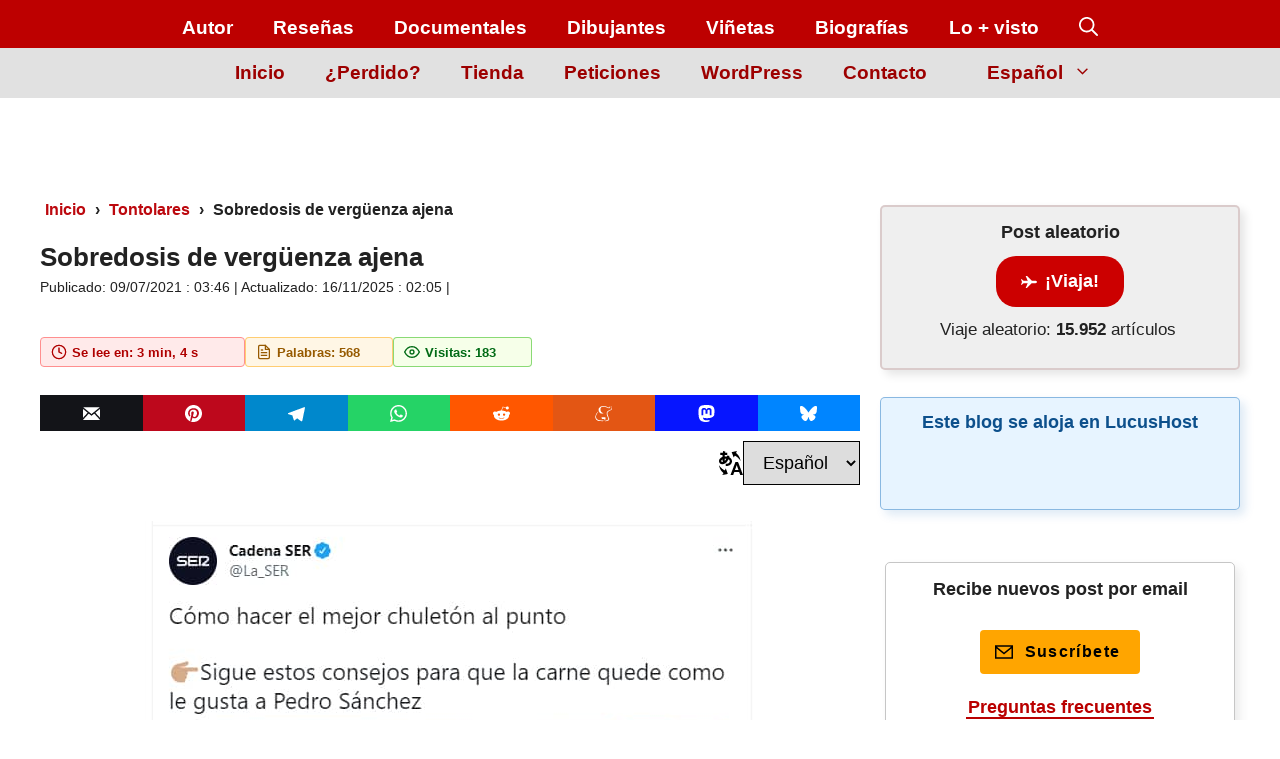

--- FILE ---
content_type: image/svg+xml
request_url: https://jrmora.com/wp-content/themes/generatepress_child/assets/images/iconos-utilidades/icono-ojo.svg
body_size: -548
content:
<svg xmlns="http://www.w3.org/2000/svg" width="16" height="16" viewBox="0 0 24 24" fill="none" stroke-width="2" stroke-linecap="round" stroke-linejoin="round">
    <path d="M1 12s4-8 11-8 11 8 11 8-4 8-11 8-11-8-11-8z" stroke="#016b16"></path>
    <circle cx="12" cy="12" r="3" stroke="#016b16"></circle>
</svg>